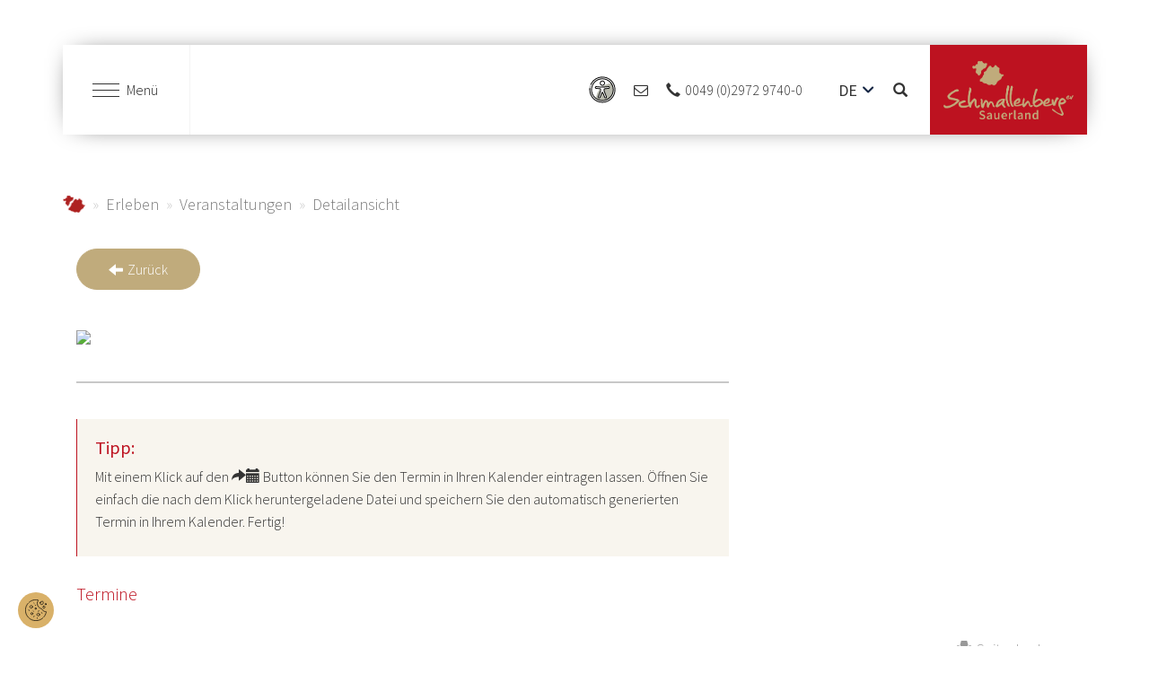

--- FILE ---
content_type: text/html; charset=utf-8
request_url: https://www.schmallenberger-sauerland.de/erleben/veranstaltungen/detailansicht?tx_npt3events_event_id=250044&cHash=aafa3406e70100d277d0cb243ad86318
body_size: 10871
content:
<!DOCTYPE html>
<html lang="de-DE">
<head>

<meta charset="utf-8">
<!-- 
	Diese Seite wurde von Werbeagentur netzpepper konzipiert und erstellt. Besuchen Sie uns unter https://www.werbeagentur-netzpepper.de

	This website is powered by TYPO3 - inspiring people to share!
	TYPO3 is a free open source Content Management Framework initially created by Kasper Skaarhoj and licensed under GNU/GPL.
	TYPO3 is copyright 1998-2026 of Kasper Skaarhoj. Extensions are copyright of their respective owners.
	Information and contribution at https://typo3.org/
-->

<base href="https://www.schmallenberger-sauerland.de/">

<title>Detailansicht</title>
<meta http-equiv="x-ua-compatible" content="IE=edge" />
<meta name="generator" content="TYPO3 CMS" />
<meta name="description" content="Veranstaltungskalender des Schmallenberger Sauerlandes und der Ferienregion Eslohe" />
<meta name="viewport" content="width=device-width, initial-scale=1, minimum-scale=1" />
<meta name="robots" content="index,follow" />
<meta name="twitter:card" content="summary" />
<meta name="apple-mobile-web-app-capable" content="no" />
<meta name="google" content="notranslate" />

<link rel="stylesheet" href="/typo3temp/assets/compressed/merged-3c251cd4b9dabee4c8cc1aa5581f7a68-e248d84a9c0d95dd96aa4708bcbb6a0b.css?1730298505" media="all">
<link rel="stylesheet" href="/typo3temp/assets/compressed/merged-f3be3e4b1211d11de1783c781122171b-30154b66a53554998d982972d63cfdb7.css?1751371224" media="all">


<script src="/typo3temp/assets/compressed/merged-f3206d9e1326a5b5347969e27270cd29-c0f488b518fe3e5ff6f2cb268d9c6aad.js?1730298505"></script>



<link rel="stylesheet" href="https://chatbot.gitcommitt.com/latest/style.css" /><script data-ignore="1" data-cookieconsent="statistics" type="text/plain"></script>  <!-- GA4 Kampange 06.2023-->
    <script data-cookieconsent="statistics" type="text/plain" data-ignore="1">
    var gaProperty = 'G-E84BGWP4T0';
    var disableStr = 'ga-disable-' + gaProperty;
    if (document.cookie.indexOf(disableStr + '=true') > -1) {
    window[disableStr] = true;
}
function gaOptout() {
  document.cookie = disableStr + '=true; expires=Thu, 31 Dec 2099 23:59:59 UTC; path=/';
  window[disableStr] = true;
}
</script>

<!-- Google tag (gtag.js) -->
<script async data-cookieconsent="statistics" type="text/plain" data-ignore="1" data-src="https://www.googletagmanager.com/gtag/js?id=G-E84BGWP4T0"></script>
<script data-cookieconsent="statistics" type="text/plain" data-ignore="1">
  window.dataLayer = window.dataLayer || [];
  function gtag(){dataLayer.push(arguments);}
  gtag('js', new Date());

  gtag('config', 'G-E84BGWP4T0', { 'anonymize_ip': true });
</script>
  <!-- Ende GA4 Kampange -->
       
        <meta name="p:domain_verify" content="877a3eef27bf7f181b807395bd22fa83"/><script data-ignore="1" data-cookieconsent="marketing" type="text/plain">// <![CDATA[
// Set to the same value as the web property used on the site
var gaProperty = 'UA-530896-1';

// Disable tracking if the opt-out cookie exists.
var disableStr = 'ga-disable-' + gaProperty;
if (document.cookie.indexOf(disableStr + '=true') > -1) {
  window[disableStr] = true;
}

// Opt-out function
function gaOptout() {
  document.cookie = disableStr + '=true; expires=Thu, 31 Dec 2099 23:59:59 UTC; path=/';
  window[disableStr] = true;
  alert('Das Tracking durch Google Analytics wurde in Ihrem Browser für diese Website deaktiviert.');
}
</script>
<script async src="https://translate-cdn.eye-able.com/eye-able-translate.js"></script>
<script async src=https://cdn.eye-able.com/configs/www.schmallenberger-sauerland.de.js></script>
<script async src=https://cdn.eye-able.com/public/js/eyeAble.js></script>
<script data-ignore="1" data-cookieconsent="marketing" type="text/plain">
  var _gaq = _gaq || [];
  _gaq.push(['_setAccount', 'UA-530896-1']);
  _gaq.push(['_gat._anonymizeIp']);
  _gaq.push(['_trackPageview']);
  (function() {
    var ga = document.createElement('script'); ga.type = 'text/javascript'; ga.async = true;
    ga.src = ('https:' == document.location.protocol ? 'https://ssl' : 'http://www') + '.google-analytics.com/ga.js';
    var s = document.getElementsByTagName('script')[0]; s.parentNode.insertBefore(ga, s);
  })();
</script>

<meta name="facebook-domain-verification" content="vsfswtz8rjtj6rxzmy75h6gsyubbv4">

<!-- Meta Pixel Code -->
<script data-ignore="1" data-cookieconsent="marketing" type="text/plain">
  !function(f,b,e,v,n,t,s)
  {if(f.fbq)return;n=f.fbq=function(){n.callMethod?
  n.callMethod.apply(n,arguments):n.queue.push(arguments)};
  if(!f._fbq)f._fbq=n;n.push=n;n.loaded=!0;n.version='2.0';
  n.queue=[];t=b.createElement(e);t.async=!0;
  t.src=v;s=b.getElementsByTagName(e)[0];
  s.parentNode.insertBefore(t,s)}(window, document,'script',
  'https://connect.facebook.net/en_US/fbevents.js');
  fbq('init', '1248642795978177');
  fbq('track', 'PageView');      
</script>
<noscript data-ignore="1" data-cookieconsent="statistics" type="text/plain"><img height="1" width="1" style="display:none"
  src="https://www.facebook.com/tr?id=1248642795978177&ev=PageView&noscript=1"
/></noscript>
<!-- End Meta Pixel Code -->

<link rel="canonical" href="https://www.schmallenberger-sauerland.de/erleben/veranstaltungen/detailansicht?tx_npt3events_event_id=250044&amp;cHash=aafa3406e70100d277d0cb243ad86318"/>

<link rel="alternate" hreflang="de-DE" href="https://www.schmallenberger-sauerland.de/erleben/veranstaltungen/detailansicht?tx_npt3events_event_id=250044&amp;cHash=aafa3406e70100d277d0cb243ad86318"/>
<link rel="alternate" hreflang="nl-NL" href="https://www.schmallenberger-sauerland.de/nl/ervaring/evenementen/56?tx_npt3events_event_id=250044&amp;cHash=aafa3406e70100d277d0cb243ad86318"/>
<link rel="alternate" hreflang="x-default" href="https://www.schmallenberger-sauerland.de/erleben/veranstaltungen/detailansicht?tx_npt3events_event_id=250044&amp;cHash=aafa3406e70100d277d0cb243ad86318"/>
</head>
<body id="p6" class="page-6 pagelevel-3 language-0 backendlayout-default layout-default">

    <div class="body-bg schmallenbergersauerland"><a class="sr-only sr-only-focusable" href="#page-content"><span>Zum Hauptinhalt springen</span></a><!-- Abfrage ob Schmallenberg.de --><div class="navigation"><div class="container"><div class="menu-button-wrapper"><div class="burger-menu"><div class="line first"></div><div class="line second"></div><div class="line third"></div></div><span class="toggle-txt" data-name-open="Menü" data-name-close="Schliessen">Menü</span></div><div class="info-header" xmlns:f="http://www.w3.org/1999/html"><div class="info-col"><div id="eyeAble_customToolOpenerID"></div></div><div class="info-col contact-col"><a href="https://www.schmallenberger-sauerland.de/informieren/kontakt"><i class="fa fa-envelope-o"></i></a></div><div class="info-col fon-col"><a href="tel:+49297297400"><span class="glyphicon glyphicon-earphone"></span><span class="desktop-only">0049 (0)2972 9740-0</span></a></div><!-- Weather --><div class="info-col weather-col"><div class="weather-small"><a href="/informieren/wetter-webcams"><div id="weatherSmall"></div></a></div></div><div class="wrap-language language-dropdown-arrow"><button type="button" aria-expanded="false" data-toggle="dropdown" class="language-link">
                
                        DE
                    
                <span class="arrow"></span></button><div class="language-menu"><div class="wrap-language-item active "><a class="language-link" href="/erleben/veranstaltungen/detailansicht?tx_npt3events_event_id=250044&amp;cHash=aafa3406e70100d277d0cb243ad86318" hreflang="de-DE" title="Deutsch"><span>DE</span></a></div><div class="wrap-language-item  "><a class="language-link" href="/en/experience/calendar-of-events/detailed-view?tx_npt3events_event_id=250044&amp;cHash=aafa3406e70100d277d0cb243ad86318" hreflang="" title="English"><span>EN</span></a></div><div class="wrap-language-item  "><a class="language-link" href="/nl/ervaring/evenementen/56?tx_npt3events_event_id=250044&amp;cHash=aafa3406e70100d277d0cb243ad86318" hreflang="nl-NL" title="Dutch"><span>NL</span></a></div></div></div><br><div class="info-col combined-search"><a class="open-searchbox"><span class="glyphicon glyphicon-search"></span></a><div class="searchbox-dropdown schmallenbergersauerland"><div class="ce-default ce-npt3base_teaser frame default" id="c91"><div class="container"><div class="teaser teaser-suche "><div class="teaser-colored-header"><header class="suchteaser-header"><h3>Was suchen Sie?</h3></header><ul class="t-content-tabs"><li class="tab-element active" id="section-1"><i class="glyphicon glyphicon-home"></i><span>Unterkunft</span></li><li class="tab-element" id="section-2"><i class="fa fa-calendar"></i><span>Veranstaltung</span></li><li class="tab-element" id="section-3"><i class="glyphicon glyphicon-search"></i><span>Schlagwortsuche</span></li></ul></div><div class="teaser-body"><div class="t-content active" id="pane-1"><form action="https://uebernachten.schmallenberger-sauerland.de/SchmallenbergerSauerland/ukv/?date_unknown=1&amp;doSearch=1&amp;serviceProviderFeatures[]=GER00020060411672475&amp;reset=1" method="post" 
													name="gastgeberSuche"><!--<form method="post" action="/uebernachten/gastgebersuche/">--><div class="row"><div class="col-xs-6"><div class="form-group"><label for="anreise">Anreise</label><div class="input-group"><input type="text" class="form-control datepicker start-date" id="anreise"
																		name="anreise"/><span class="input-group-addon"><i class="glyphicon glyphicon-calendar"></i></span></div></div></div><div class="col-xs-6"><div class="form-group"><label for="abreise">Abreise</label><div class="input-group"><input type="text" class="form-control datepicker end-date" id="abreise"
																		name="abreise"/><span class="input-group-addon"><i class="glyphicon glyphicon-calendar"></i></span></div></div></div></div><div class="row"><div class="col-sm-12"><div class="form-group"><label for="category">Kategorie</label><select class="form-control" id="category" name="category"><option value="">Alle Kategorien</option><option value="1">Hotels und Gasthöfe</option><option value="2">Pensionen</option><option value="3">Ferienwohnungen und Ferienhäuser</option></select></div></div></div><div class="row"><div class="col-md-12 15"><a class="btn btn-link btn-extend-search pull-left" href="https://uebernachten.schmallenberger-sauerland.de/SchmallenbergerSauerland/ukv/?date_unknown=1&amp;doSearch=1&amp;serviceProviderFeatures[]=GER00020060411672475&amp;reset=1">
															Erweiterte Suche
														</a><input class="btn btn-link btn-color-3 btn-form pull-right" type="submit" value="Suchen" /></div></div><!--</form>--></form></div><div class="t-content" id="pane-2"><div id="c69" class="frame frame-0 frame-type-list frame-layout-0 frame-background-none frame-no-backgroundimage frame-space-before-none frame-space-after-none     "><div class="frame-container"><div class="frame-inner"><form method="post" name="searchOnly" id="search-form-events" action="/erleben/veranstaltungen"><div class="row"><div class="col-xs-6 "><div class="form-group"><label>Start</label><div class="input-group"><input placeholder="Start" class="form-control start-date" type="text" name="tx_npt3events_event[searchOnly][von]"><span class="input-group-addon"><i class="glyphicon glyphicon-calendar"></i></span></div></div></div><div class="col-xs-6 "><div class="form-group"><label>Ende</label><div class="input-group"><input placeholder="Ende" class="form-control end-date" type="text" name="tx_npt3events_event[searchOnly][bis]"><span class="input-group-addon"><i class="glyphicon glyphicon-calendar"></i></span></div></div></div></div><div class="row"><div class="col-sm-12"><a class="btn btn-link btn-extend-search pull-left" href="/erleben/veranstaltungen">Erweiterte Suche</a><input class="btn btn-link btn-color-3 btn-form pull-right" type="submit" value="Suchen" name="tx_npt3events_event[submit-btn]"></div></div></form></div></div></div></div><div class="t-content" id="pane-3"><form method="get" id="form_kesearch_searchfield" name="form_kesearch_searchfield" action="suchergebnisse/"><input type="hidden" name="id" value="53" /><div class="row"><div class="col-md-12"><div class="form-group"><label for="ke_search_searchfield_sword">Suchbegriff</label><input type="text" class="form-control" id="ke_search_searchfield_sword" name="tx_kesearch_pi1[sword]"/></div></div></div><div class="row"><div class="col-md-12"><button class="btn btn-link btn-color-3 btn-form pull-right" id="ke_search_searchfield_submit" value="Suchen">
                Suchen
            </button></div></div></form></div></div></div></div></div></div></div><div class="info-col webcam-col"></div></div><div class="logo"><a title="npt3basic" href="https://www.schmallenberger-sauerland.de/"><img class="navbar-brand-logo-normal" src="/typo3conf/ext/npt3theme/Resources/Public/Images/logo.png" alt="npt3basic LogoAlt" height="52" width="192"><img class="navbar-brand-logo-inverted" src="/typo3conf/ext/npt3theme/Resources/Public/Images/logo-small.png" alt="npt3basic LogoAlt" height="52" width="192"></a></div></div><div class="mega-menu"><div class="mega-menu-wrapper"><div class="main-nav"><ul class="nav"><li class="nav-item "><a href="https://uebernachten.schmallenberger-sauerland.de/SchmallenbergerSauerland/ukv/?date_unknown=1&amp;doSearch=1&amp;serviceProviderFeatures[]=GER00020060411672475&amp;reset=1" class="nav-link dropdowntoggle ">Übernachten</a><a href="#" class="menu-dropdown-toggle" data-toggle="dropdown"><span class="down-arrow glyphicon glyphicon-menu-down"></span></a><ul class="nav-submenu" aria-labelledby="nav-item-15"><li class="nav-second-submenu"><a href="https://uebernachten.schmallenberger-sauerland.de/SchmallenbergerSauerland/ukv/?date_unknown=1&amp;doSearch=1&amp;serviceProviderFeatures[]=GER00020060411672475&amp;reset=1" class="dropdown-item "><span class="dropdown-text">Unterkünfte</span></a><a href="#" class="submenu-dropdown-toggle" data-toggle="dropdown"><span class="down-arrow glyphicon glyphicon-menu-down"></span></a><ul class="second-menu"><a href="https://uebernachten.schmallenberger-sauerland.de/SchmallenbergerSauerland/ukv/?date_unknown=1&amp;doSearch=1&amp;serviceProviderTypes[]=WBX00020010000100214&amp;globalReset=1&amp;persistentParameters=1" class="">Hotels &amp; Gasthöfe</a><a href="https://uebernachten.schmallenberger-sauerland.de/SchmallenbergerSauerland/ukv/?date_unknown=1&amp;doSearch=1&amp;serviceProviderFeatures[]=TBX00020010001910045&amp;serviceProviderFeatures[]=GER00020060411672475&amp;persistentParameters=1&amp;globalReset=1&amp;persistentParamete" class="">Pensionen</a><a href="https://uebernachten.schmallenberger-sauerland.de/SchmallenbergerSauerland/ukv/?date_unknown=1&amp;doSearch=1&amp;serviceProviderTypes[]=WBX00020010000100221&amp;globalReset=1&amp;persistentParameters=1" class="">Ferienwohnungen &amp; Ferienhäuser</a></ul></li><li><a href="https://uebernachten.schmallenberger-sauerland.de/SchmallenbergerSauerland/ukv/?date_unknown=1&amp;doSearch=1&amp;serviceProviderFeatures[]=GER00020060396345810&amp;serviceProviderFeatures[]=GER00020060042791465&amp;fuzzy=1&amp;globalReset=1&amp;persistentParameters=1" class="dropdown-item "><span class="dropdown-text">Familienurlaub</span></a></li><li><a href="https://tportal.tomas.travel/SchmallenbergerSauerland/ukv/?date_unknown=1&amp;doSearch=1&amp;persistentParameters=1&amp;ukv_result_order=1&amp;serviceProviderFeatures[]=TBX00020010001916658&amp;globalReset=1" class="dropdown-item "><span class="dropdown-text">Wellnessurlaub</span></a></li><li><a href="/uebernachten/camping" class="dropdown-item "><span class="dropdown-text">Camping &amp; Reisemobilurlaub</span></a></li><li><a href="/uebernachten/reiseangebote" class="dropdown-item "><span class="dropdown-text">Reiseangebote</span></a></li><li><a href="https://uebernachten.schmallenberger-sauerland.de/?date_unknown=1&amp;doSearch=1&amp;ukv_result_order=1&amp;fuzzy=1&amp;persistentParameters=1&amp;serviceProviderFeatures%5b%5d=GER00020060411672475&amp;serviceProviderFeatures%5b%5d=GER00020060008562822&amp;serviceProviderFeatures%5b" class="dropdown-item "><span class="dropdown-text">Wanderurlaub</span></a></li></ul></li><li class="nav-item "><a href="/inspiration" class="nav-link dropdowntoggle ">Inspiration</a><a href="#" class="menu-dropdown-toggle" data-toggle="dropdown"><span class="down-arrow glyphicon glyphicon-menu-down"></span></a><ul class="nav-submenu" aria-labelledby="nav-item-3516"><li><a href="/inspiration/winterinspiration" class="dropdown-item "><span class="dropdown-text">Winter</span></a></li><li><a href="/besonderes/advent" class="dropdown-item "><span class="dropdown-text">Advent</span></a></li><li><a href="/besonderes/wildwetterwandern-im-schmallenberger-sauerland" class="dropdown-item "><span class="dropdown-text">Wildwetterwandern</span></a></li><li class="nav-second-submenu"><a href="/inspiration/wandern" class="dropdown-item "><span class="dropdown-text">Wandern</span></a><a href="#" class="submenu-dropdown-toggle" data-toggle="dropdown"><span class="down-arrow glyphicon glyphicon-menu-down"></span></a><ul class="second-menu"><a href="/inspiration/wandern/wanderwochen" class="">Wanderwoche</a></ul></li><li><a href="/erleben/aktivangebote/radfahren" class="dropdown-item "><span class="dropdown-text">Radfahren</span></a></li><li><a href="/inspiration/motorradfahren" class="dropdown-item "><span class="dropdown-text">Motorradfahren</span></a></li><li><a href="/urlaubswelten/familie" class="dropdown-item "><span class="dropdown-text">Familie</span></a></li><li><a href="/erleben/aktivangebote/golfen" class="dropdown-item "><span class="dropdown-text">Golfen</span></a></li><li><a href="/urlaubswelten/gesundheit" class="dropdown-item "><span class="dropdown-text">Gesundheit</span></a></li></ul></li><li class="nav-item  active"><a href="/erleben" class="nav-link dropdowntoggle active">Erleben</a><a href="#" class="menu-dropdown-toggle" data-toggle="dropdown"><span class="down-arrow glyphicon glyphicon-menu-down"></span></a><ul class="nav-submenu" aria-labelledby="nav-item-5"><li><a href="/erleben/veranstaltungen" class="dropdown-item  active"><span class="dropdown-text">Veranstaltungen</span></a></li><li class="nav-second-submenu"><a href="/erleben/ausflugsziele" class="dropdown-item "><span class="dropdown-text">Ausflugsziele</span></a><a href="#" class="submenu-dropdown-toggle" data-toggle="dropdown"><span class="down-arrow glyphicon glyphicon-menu-down"></span></a><ul class="second-menu"><a href="/erleben/ausflugsziele/freizeitparks" class="">Freizeitparks</a><a href="/erleben/ausflugsziele/natur-erlebnisse" class="">Natur-Erlebnisse</a><a href="/erleben/ausflugsziele/stadtrundgaenge" class="">Stadtrundgänge</a><a href="/erleben/ausflugsziele/seen" class="">Seen</a><a href="/erleben/ausflugsziele/spielanlagen-minigolf" class="">Spielplätze &amp; Minigolf</a><a href="/erleben/ausflugsziele/kinos" class="">Kinos</a></ul></li><li class="nav-second-submenu"><a href="/erleben/kunst-und-kultur" class="dropdown-item "><span class="dropdown-text">Kunst und Kultur</span></a><a href="#" class="submenu-dropdown-toggle" data-toggle="dropdown"><span class="down-arrow glyphicon glyphicon-menu-down"></span></a><ul class="second-menu"><a href="/erleben/ausflugsziele/museen-besichtigungen" class="">Museen &amp; Besichtigungen</a><a href="/erleben/ausflugsziele/kirchen-kloster" class="">Kirchen &amp; Kloster</a></ul></li><li class="nav-second-submenu"><a href="/erleben/aktivangebote" class="dropdown-item "><span class="dropdown-text">Aktivangebote</span></a><a href="#" class="submenu-dropdown-toggle" data-toggle="dropdown"><span class="down-arrow glyphicon glyphicon-menu-down"></span></a><ul class="second-menu"><a href="/erleben/aktivangebote/wandern" class="">Wandern</a><a href="/erleben/aktivangebote/radfahren" class="">Radfahren</a><a href="/erleben/aktivangebote/golfen" class="">Golfen</a><a href="/erleben/aktivangebote/wintersport" class="">Wintersport</a><a href="/erleben/aktivangebote/weitere-aktivangebote" class="">Weitere Aktivangebote</a></ul></li><li><a href="/erleben/einkaufserlebnis" class="dropdown-item "><span class="dropdown-text">Shoppen</span></a></li><li><a href="/erleben/einkehren" class="dropdown-item "><span class="dropdown-text">Einkehren</span></a></li><li><a href="/erleben/erlebnisse-buchen" class="dropdown-item "><span class="dropdown-text">Erlebnisse buchen!</span></a></li></ul></li><li class="nav-item "><a href="/begegnungen-1" class="nav-link dropdowntoggle ">Begegnungen</a><a href="#" class="menu-dropdown-toggle" data-toggle="dropdown"><span class="down-arrow glyphicon glyphicon-menu-down"></span></a><ul class="nav-submenu" aria-labelledby="nav-item-3525"><li><a href="/besonderes/begegnung" class="dropdown-item "><span class="dropdown-text">Land und Leute</span></a></li><li><a href="/besonderes/heimatfreunde" class="dropdown-item "><span class="dropdown-text">HeimatFreu(n)de</span></a></li><li><a href="/besonderes/lecker" class="dropdown-item "><span class="dropdown-text">Kulinarik</span></a></li><li><a href="/heimat" class="dropdown-item "><span class="dropdown-text">Heimat</span></a></li><li><a href="/besonderes/sauerland-seelenorte" class="dropdown-item "><span class="dropdown-text">Sauerland Seelenorte</span></a></li><li><a href="/erleben/ausflugsziele/natur-erlebnisse" class="dropdown-item "><span class="dropdown-text">Natur</span></a></li></ul></li><li class="nav-item "><a href="/informieren" class="nav-link dropdowntoggle ">Musste wissen!</a><a href="#" class="menu-dropdown-toggle" data-toggle="dropdown"><span class="down-arrow glyphicon glyphicon-menu-down"></span></a><ul class="nav-submenu" aria-labelledby="nav-item-92"><li><a href="/informieren/schmallenberger-sauerland-card" class="dropdown-item "><span class="dropdown-text">Schmallenberger Sauerland Card</span></a></li><li><a href="/informieren/wetter-webcams" class="dropdown-item "><span class="dropdown-text">Wetter &amp; Webcams</span></a></li><li><a href="/informieren/prospekte" class="dropdown-item "><span class="dropdown-text">Prospekte bestellen</span></a></li><li class="nav-second-submenu"><a href="/informieren/anreise" class="dropdown-item "><span class="dropdown-text">Mobilität</span></a><a href="#" class="submenu-dropdown-toggle" data-toggle="dropdown"><span class="down-arrow glyphicon glyphicon-menu-down"></span></a><ul class="second-menu"><a href="/informieren/ismo-on-demand-angebote" class="">Ismo On-Demand-Angebote</a></ul></li><li><a href="/besonderes/shop" class="dropdown-item "><span class="dropdown-text">Shop</span></a></li><li><a href="/informieren/newsletter" class="dropdown-item "><span class="dropdown-text">Newsletter</span></a></li><li><a href="/uebernachten/tagungen" class="dropdown-item "><span class="dropdown-text">Tagungen</span></a></li><li><a href="/informieren/kontakt" class="dropdown-item "><span class="dropdown-text">Kontakt &amp; Tourist-Info</span></a></li></ul></li></ul></div></div></div></div><div id="page-content" class="bp-page-content main-section site-content"><!--TYPO3SEARCH_begin--><div class="site-slideshow"></div><!-- BREADCRUMB --><div class="breadcrumb-container"><div class="container"><nav aria-label="breadcrumb"><ol class="breadcrumb schmallenbergersauerland"><li class="breadcrumb-item "><a href="/" title="schmallenberger-sauerland.de">
                                                schmallenberger-sauerland.de
                                            </a></li><li class="breadcrumb-item "><a href="/erleben" title="Erleben">
                                                Erleben
                                            </a></li><li class="breadcrumb-item "><a href="/erleben/veranstaltungen" title="Veranstaltungen">
                                                Veranstaltungen
                                            </a></li><li class="breadcrumb-item "><a href="/erleben/veranstaltungen/detailansicht" title="Detailansicht">
                                                Detailansicht
                                            </a></li></ol></nav></div></div><div id="c14" class="frame frame-0 frame-type-list frame-layout-0 frame-background-none frame-no-backgroundimage frame-space-before-none frame-space-after-none     "><div class="frame-container"><div class="frame-inner"><div class="ce-default frame" id="c"><div class="container"><script type="application/ld+json">
[

]
</script><div class="event-detail-wrapper"><div class="row"><div class="col-md-12"><br><a class="btn btn-color-2" onclick="window.history.back()"><span class="glyphicon glyphicon-arrow-left" style="padding-right: 5px;"></span> Zurück</a></div></div><div class="row"><div class="col-md-8"><h1 id="event-titel"><span></span></h1></div></div><div class="row"><div class="col-md-8"><div class="price-table"></div><br /><img src="http://eventsonline.kdvz.de/medien/37/Foto_folgt_Veranstaltungkalender_03_2016.jpg" class="img-responsive" /><hr class="divider"/><div class="tip-wrapper"><h4>Tipp:</h4><div class="tip-short"><p>Mit einem Klick auf den <span class="glyphicon glyphicon-share-alt"></span><span class="glyphicon glyphicon-calendar"></span> Button können Sie den Termin in Ihren Kalender eintragen lassen. Öffnen Sie einfach die nach dem Klick heruntergeladene Datei und speichern Sie den automatisch generierten Termin in Ihrem Kalender. Fertig!</p></div></div><!-- 1111 --><h4>Termine</h4><div class="termine container-fluid"></div></div><div class="col-md-4"></div></div></div></div></div></div></div></div><!--TYPO3SEARCH_end--></div><div class="container print-page"><div class="print-page-container"><script>
                                var pfHeaderImgUrl = '';
                                var pfHeaderTagline = '';
                                var pfdisableClickToDel = 0;
                                var pfHideImages = 0;
                                var pfImageDisplayStyle = 'right';
                                var pfDisablePDF = 0;
                                var pfDisableEmail = 0;
                                var pfDisablePrint = 0;
                                var pfCustomCSS = '';
                                var pfBtVersion = '1';
                                (function() {
                                    var js, pf;
                                    pf = document.createElement('script');
                                    pf.type = 'text/javascript';
                                    if ('https:' === document.location.protocol) {
                                        js = 'https://pf-cdn.printfriendly.com/ssl/main.js'
                                    } else {
                                        js = 'http://cdn.printfriendly.com/printfriendly.js'
                                    }
                                    pf.src = js;
                                    document.getElementsByTagName('head')[0].appendChild(pf)
                                })();
                            </script><a href="http://www.printfriendly.com" style="text-decoration:none;" class="btn-print-page printfriendly" onclick="window.print();return false;" title="Printer Friendly and PDF"><span class="glyphicon glyphicon-print"></span>&nbsp;
                                Seite drucken
                            </a></div></div><footer class="site-footer schmallenbergersauerland"><div class="footer-top"><div id="c27" class="frame frame-0 frame-type-netzpepper_container_6_column_16_16_16_16_16_16 frame-layout-400 frame-background-none frame-no-backgroundimage frame-space-before-none frame-space-after-none     "><div class="frame-container"><div class="frame-inner"><div class="contentcontainer" data-container-identifier="netzpepper_container_6_column_16_16_16_16_16_16"><div class="contentcontainer-column" data-container-column="1_6"><div id="c28" class="frame frame-0 frame-type-textmedia frame-layout-60 frame-background-none frame-no-backgroundimage frame-space-before-none frame-space-after-none     "><div class="frame-container"><div class="frame-inner"><div class="textmedia textmedia-above
                    
                    
                    
                    textmedia-layout-50p
                    
                    
                    
                    
                    
                    
                    
                    
                    
                    
                    
                    
                    
                    
                    
                    
                    
                    
                    
                    
                    
                    
                    
                    
                    
                    "><div class="container"><div class="textmedia-item textmedia-gallery  "><div class="gallery-row"><div class="gallery-item gallery-item-size-1"><figure class="image"><a class="lightbox" rel="lightbox-group-28" href="/fileadmin/_processed_/2/0/csm_Logo_SchmallenbergerSauerland_gold_0500d40cb3.png" data-lightbox-width="1200" data-lightbox-height="540" data-lightbox-caption=""><picture><source data-variant="default" data-maxwidth="1920" media="(min-width: 1440px)" srcset="/fileadmin/Kundenbereich/Bilder/Verschiedenes/Logo_SchmallenbergerSauerland_gold.png 1x"><source data-variant="extralarge" data-maxwidth="1440" media="(min-width: 1200px)" srcset="/fileadmin/_processed_/2/0/csm_Logo_SchmallenbergerSauerland_gold_3b37bcd3a0.png 1x"><source data-variant="large" data-maxwidth="1200" media="(min-width: 992px)" srcset="/fileadmin/_processed_/2/0/csm_Logo_SchmallenbergerSauerland_gold_6b586fd582.png 1x"><source data-variant="medium" data-maxwidth="992" media="(min-width: 768px)" srcset="/fileadmin/_processed_/2/0/csm_Logo_SchmallenbergerSauerland_gold_1bdd237269.png 1x"><source data-variant="small" data-maxwidth="768" media="(min-width: 576px)" srcset="/fileadmin/_processed_/2/0/csm_Logo_SchmallenbergerSauerland_gold_69cd115e05.png 1x"><source data-variant="extrasmall" data-maxwidth="576"  srcset="/fileadmin/_processed_/2/0/csm_Logo_SchmallenbergerSauerland_gold_1710125674.png 1x"><img loading="lazy" src="/fileadmin/_processed_/2/0/csm_Logo_SchmallenbergerSauerland_gold_8cc8aa01cc.png" width="1920" height="864" intrinsicsize="1920x864" title="" alt=""></picture></a></figure></div></div></div><div class="textmedia-item textmedia-text "></div></div></div></div></div></div><div id="c29" class="frame frame-0 frame-type-textmedia frame-layout-60 frame-background-none frame-no-backgroundimage frame-space-before-none frame-space-after-none     "><div class="frame-container"><div class="frame-inner"><div class="textmedia textmedia-above
                    
                    
                    
                    textmedia-layout-50p
                    
                    
                    
                    
                    
                    
                    
                    
                    
                    
                    
                    
                    
                    
                    
                    
                    
                    
                    
                    
                    
                    
                    
                    
                    
                    "><div class="container"><div class="textmedia-item textmedia-gallery  no-media"></div><div class="textmedia-item textmedia-text no-media"><header class="frame-header"><h5 class="element-header "><span>Schmallenberger Sauerland Tourismus</span></h5></header><p>Poststraße 7<br> 57392 Schmallenberg<br><a href="tel:+49297297400">T: 02972 / 9740-0</a></p><p><a href="mailto:info@schmallenberger-sauerland.de" title="Gerne beantworten wir Ihre Fragen rund um das Schmallenberger Sauerland">E-Mail schreiben...</a></p></div></div></div></div></div></div></div><div class="contentcontainer-column" data-container-column="2_6"><div id="c34" class="frame frame-0 frame-type-menu_subpages frame-layout-0 frame-background-none frame-no-backgroundimage frame-space-before-none frame-space-after-none d-xs-hidden d-sm-hidden   "><div class="frame-container"><div class="frame-inner"><ul><li><a href="https://uebernachten.schmallenberger-sauerland.de/SchmallenbergerSauerland/ukv/?date_unknown=1&amp;doSearch=1&amp;serviceProviderFeatures[]=GER00020060411672475&amp;reset=1" title="Unterkünfte">Unterkünfte</a></li><li><a href="https://uebernachten.schmallenberger-sauerland.de/SchmallenbergerSauerland/ukv/?date_unknown=1&amp;doSearch=1&amp;serviceProviderFeatures[]=GER00020060396345810&amp;serviceProviderFeatures[]=GER00020060042791465&amp;fuzzy=1&amp;globalReset=1&amp;persistentParameters=1" title="Familienurlaub">Familienurlaub</a></li><li><a href="https://tportal.tomas.travel/SchmallenbergerSauerland/ukv/?date_unknown=1&amp;doSearch=1&amp;persistentParameters=1&amp;ukv_result_order=1&amp;serviceProviderFeatures[]=TBX00020010001916658&amp;globalReset=1" title="Wellnessurlaub">Wellnessurlaub</a></li><li><a href="/uebernachten/camping" title="Camping &amp; Reisemobilurlaub">Camping &amp; Reisemobilurlaub</a></li><li><a href="/uebernachten/reiseangebote" title="Reiseangebote">Reiseangebote</a></li><li><a href="https://uebernachten.schmallenberger-sauerland.de/?date_unknown=1&amp;doSearch=1&amp;ukv_result_order=1&amp;fuzzy=1&amp;persistentParameters=1&amp;serviceProviderFeatures%5b%5d=GER00020060411672475&amp;serviceProviderFeatures%5b%5d=GER00020060008562822&amp;serviceProviderFeatures%5b" title="Wanderurlaub">Wanderurlaub</a></li></ul></div></div></div></div><div class="contentcontainer-column" data-container-column="3_6"><div id="c30" class="frame frame-0 frame-type-menu_subpages frame-layout-0 frame-background-none frame-no-backgroundimage frame-space-before-none frame-space-after-none d-xs-hidden d-sm-hidden   "><div class="frame-container"><div class="frame-inner"><ul><li><a href="/inspiration/winterinspiration" title="Winter">Winter</a></li><li><a href="/besonderes/advent" title="Advent">Advent</a></li><li><a href="/besonderes/wildwetterwandern-im-schmallenberger-sauerland" title="Wildwetterwandern">Wildwetterwandern</a></li><li><a href="/inspiration/wandern" title="Wandern">Wandern</a></li><li><a href="/erleben/aktivangebote/radfahren" title="Radfahren">Radfahren</a></li><li><a href="/inspiration/motorradfahren" title="Motorradfahren">Motorradfahren</a></li><li><a href="/urlaubswelten/familie" title="Familie">Familie</a></li><li><a href="/erleben/aktivangebote/golfen" title="Golfen">Golfen</a></li><li><a href="/urlaubswelten/gesundheit" title="Gesundheit">Gesundheit</a></li></ul></div></div></div></div><div class="contentcontainer-column" data-container-column="4_6"><div id="c36" class="frame frame-0 frame-type-menu_subpages frame-layout-0 frame-background-none frame-no-backgroundimage frame-space-before-none frame-space-after-none d-xs-hidden d-sm-hidden   "><div class="frame-container"><div class="frame-inner"><ul><li><a href="/erleben/veranstaltungen" title="Veranstaltungen">Veranstaltungen</a></li><li><a href="/erleben/ausflugsziele" title="Ausflugsziele">Ausflugsziele</a></li><li><a href="/erleben/kunst-und-kultur" title="Kunst und Kultur">Kunst und Kultur</a></li><li><a href="/erleben/aktivangebote" title="Aktivangebote">Aktivangebote</a></li><li><a href="/erleben/einkaufserlebnis" title="Shoppen">Shoppen</a></li><li><a href="/erleben/einkehren" title="Einkehren">Einkehren</a></li><li><a href="/erleben/erlebnisse-buchen" title="Erlebnisse buchen!">Erlebnisse buchen!</a></li></ul></div></div></div></div><div class="contentcontainer-column" data-container-column="5_6"><div id="c32" class="frame frame-0 frame-type-menu_subpages frame-layout-0 frame-background-none frame-no-backgroundimage frame-space-before-none frame-space-after-none d-xs-hidden d-sm-hidden   "><div class="frame-container"><div class="frame-inner"><ul><li><a href="/besonderes/begegnung" title="Land und Leute">Land und Leute</a></li><li><a href="/besonderes/heimatfreunde" title="HeimatFreu(n)de">HeimatFreu(n)de</a></li><li><a href="/besonderes/lecker" title="Kulinarik">Kulinarik</a></li><li><a href="/heimat" title="Heimat">Heimat</a></li><li><a href="/besonderes/sauerland-seelenorte" title="Sauerland Seelenorte">Sauerland Seelenorte</a></li><li><a href="/erleben/ausflugsziele/natur-erlebnisse" title="Natur">Natur</a></li></ul></div></div></div></div><div class="contentcontainer-column" data-container-column="6_6"><div id="c35" class="frame frame-0 frame-type-menu_subpages frame-layout-0 frame-background-none frame-no-backgroundimage frame-space-before-none frame-space-after-none d-xs-hidden d-sm-hidden   "><div class="frame-container"><div class="frame-inner"><ul><li><a href="/informieren/schmallenberger-sauerland-card" title="Schmallenberger Sauerland Card">Schmallenberger Sauerland Card</a></li><li><a href="/informieren/wetter-webcams" title="Wetter &amp; Webcams">Wetter &amp; Webcams</a></li><li><a href="/informieren/prospekte" title="Prospekte bestellen">Prospekte bestellen</a></li><li><a href="/informieren/anreise" title="Mobilität">Mobilität</a></li><li><a href="/besonderes/shop" title="Shop">Shop</a></li><li><a href="/informieren/newsletter" title="Newsletter">Newsletter</a></li><li><a href="/uebernachten/tagungen" title="Tagungen">Tagungen</a></li><li><a href="/informieren/kontakt" title="Kontakt &amp; Tourist-Info">Kontakt &amp; Tourist-Info</a></li></ul></div></div></div></div></div></div></div></div><!-- np:GetContent class="row-flexible" columns="{31: '-1'}"></np:GetContent --></div><div class="footer-media"><div class="container"><div class="webcam-col"><a href="/informieren/wetter-webcams"><div class="icon-info"><span class="info">Bilder aus der Region<span class="title">Webcams</span></span></div></a></div><div class="newsletter"><div class="icon-info newsletter-anmeldung anmeldungs-form-holder"><span class="info">Newsletteranmeldung
                                                        <span class="title"><div class="newsletter-form"><form action="https://www.schmallenberger-sauerland.de?id=43" 
                                                                method="post"><div class="form-group"><div class="input-group"><input id="text2983929" class="form-control" name="email" value="" placeholder="E-Mail Adresse" type="text"/><span class="input-group-btn"><button type="submit" class="cr_button btn btn-icon"><span class="glyphicon glyphicon-send"></span></button></span></div></div><form></div></span></span></div></div><div class="social-col-first"><span class="info">
                                                    Folge uns auf unseren
                                                    <span class="title">
                                                        Sozialen Netzwerken
                                                    </span></span></div><div class="social-col"><div class="social-media-menu"><ul><li><a target="_blank" href="https://www.facebook.com/Schmallenberger.Sauerland"><span class="icon facebook"></span></a></li><li><a target="_blank" href="https://www.instagram.com/schmallenberger.sauerland/"><span class="icon instagram"></span></a></li><li><a target="_blank" href="https://www.youtube.com/user/smbsauerland"><span class="icon youtube"></span></a></li><li><a target="_blank" href="https://www.tiktok.com/@schmallenbergersauerland"><span class="icon tiktok"></span></a></li><li><a target="_blank" href="https://portal.gastfreund.net/schmallenberger-sauerland"><span class="icon gastfreund"></span></a></li><li><a target="_blank" href="https://www.pinterest.de/SchmallenbergerSauerland/"><span class="icon pinterest"></span></a></li></ul></div></div></div></div><div class="footer-meta"><div class="container"><div class="row"><div class="col-md-12"></html><ul class="serviceMenu"><li class="serviceMenu-link"><a href="/informieren/kontakt" class="">
                                    Kontakt
                                </a></li><li class="serviceMenu-link"><a href="/informieren/impressum" class="">
                                    Impressum
                                </a></li><li class="serviceMenu-link"><a href="/informieren/datenschutz" class="">
                                    Datenschutz
                                </a></li><li class="serviceMenu-link"><a href="/informieren/barrierefreiheitserklaerung" class="">
                                    Barrierefreiheitserklärung
                                </a></li><li class="serviceMenu-link"><a href="/sitemap" class="">
                                    Sitemap
                                </a></li><li class="serviceMenu-link"><a href="/besonderes/jobs" class="">
                                    Jobs
                                </a></li><li class="serviceMenu-link"><a href="/informieren/pressebereich" class="">
                                    Presse
                                </a></li></ul></div></div></div></div></footer></div>   

    

    <!-- ************************************************** -->
    <!-- MultiStepFormular-Modal für reisewelt-sauerland.de -->
    <!-- ************************************************** -->
    

    


	<div id="np-whatsapp" class="d-md-none">
		<div class="np-whatsapp-button">
			<div class="np-whatsapp-new">1</div>
			<i class="fa fa-whatsapp" aria-hidden="true"></i>
		</div>
		<div class="np-whatsapp-window">
			<div class="np-whatsapp-header">
				<div class="np-whatsapp-logo">
					<img src="/typo3conf/ext/npt3theme/Resources/Public/Images/WhatsApp/WhatsApp_Logo_5.png">
				</div>
				<div class="np-whatsapp-header-closebtn">
					<svg viewBox="0 0 24 24">
						<path fill="#fff"
							  d="M24 2.4L21.6 0 12 9.6 2.4 0 0 2.4 9.6 12 0 21.6 2.4 24l9.6-9.6 9.6 9.6 2.4-2.4-9.6-9.6L24 2.4z"></path>
					</svg>
				</div>
			</div>
			<div class="np-whatsapp-chat">
				Liebe Gäste!
				<br>
				Gern beantworten wir während unserer Öffnungszeiten auch per Whatsapp Ihre Fragen rund um das Schmallenberger Sauerland und die Ferienregion Eslohe. Mit einem Klick auf das Symbol unten rechts sind Sie Ihrem erholsamen Urlaub schon einen Schritt näher.
				
			</div>
			<a href="https://api.whatsapp.com/send?phone=4915123505967"
			   target="_blank" class="np-whatsapp-sendbtn">
				<i class="fa fa-paper-plane" aria-hidden="true"></i>
			</a>
		</div>
	</div>
<script src="/typo3temp/assets/compressed/merged-60d98404a0700372c3912c8104adecde-e6b990df60c6b1850b2cbc42ff325a7e.js?1730298506"></script>
<script src="/typo3temp/assets/compressed/merged-9656a01a03d1383bcdebde5ce3465e0d-467975878d53576b6c99849320cc0375.js?1764056862"></script>
<script src="/typo3temp/assets/compressed/Form.min-8e2466286170c58df917f524b21dca5f.js?1730298505" defer="defer"></script>

<script src="https://wetter.netzpepper.de/api/0dd80a1a4ea3e16b05221f28d8d541b0-1" type="text/javascript"></script><!--
  ~ Copyright (c) 2021.
  ~
  ~ @category   TYPO3
  ~
  ~ @copyright  2021 Dirk Persky (https://github.com/DirkPersky)
  ~ @author     Dirk Persky <info@dp-wired.de>
  ~ @license    MIT
  -->



<!-- Begin Cookie Consent plugin by Dirk Persky - https://github.com/DirkPersky/typo3-dp_cookieconsent -->
<script type="text/plain" data-ignore="1" data-dp-cookieDesc="layout">
    <!--
  ~ Copyright (c) 2021.
  ~
  ~ @category   TYPO3
  ~
  ~ @copyright  2021 Dirk Persky (https://github.com/DirkPersky)
  ~ @author     Dirk Persky <info@dp-wired.de>
  ~ @license    MIT
  -->

Diese Website benutzt Cookies, die für den technischen Betrieb der Website erforderlich sind und stets gesetzt werden. Andere Cookies, um Inhalte und Anzeigen zu personalisieren und die Zugriffe auf unsere Website zu analysieren, werden nur mit Ihrer Zustimmung gesetzt. Außerdem geben wir Informationen zu Ihrer Verwendung unserer Website an unsere Partner für soziale Medien, Werbung und Analysen weiter. Wir nutzen einen KI-gestützten Chatbot zur automatisierten Unterstützung. Dabei können personenbezogene Daten (z. B. IP-Adresse, Browserdaten) verarbeitet und an Server in den USA übermittelt werden. Weitere Infos in unserer Datenschutzerklärung.


    <a aria-label="learn more about cookies"
       role=button tabindex="1"
       class="cc-link"
       href="/informieren/datenschutz"
       rel="noopener noreferrer nofollow"
       target="_blank"
    >
        Zur Datenschutzerklärung
    </a>


</script>
<script type="text/plain" data-ignore="1" data-dp-cookieSelect="layout">
    <!--
  ~ Copyright (c) 2021.
  ~
  ~ @category   TYPO3
  ~
  ~ @copyright  2021 Dirk Persky (https://github.com/DirkPersky)
  ~ @author     Dirk Persky <info@dp-wired.de>
  ~ @license    MIT
  -->

<div class="dp--cookie-check" xmlns:f="http://www.w3.org/1999/html">
    <label for="dp--cookie-require">
        <input type="hidden" name="" value="" /><input disabled="disabled" class="dp--check-box" id="dp--cookie-require" tabindex="-1" type="checkbox" name="" value="" checked="checked" />
        Notwendig
    </label>
    <label for="dp--cookie-statistics">
        <input class="dp--check-box" id="dp--cookie-statistics" tabindex="1" type="checkbox" name="" value="" />
        Statistiken
    </label>
    <label for="dp--cookie-marketing">
        <input class="dp--check-box" id="dp--cookie-marketing" tabindex="1" type="checkbox" name="" value="" />
        Marketing
    </label>
</div>

</script>
<script type="text/plain" data-ignore="1" data-dp-cookieRevoke="layout">
    <div class="cc-revoke dp--revoke {{classes}}">
    <i class="dp--icon-fingerprint"></i>
    <span class="dp--hover">Cookies</span>
</div>



</script>
<script type="text/plain" data-ignore="1" data-dp-cookieIframe="layout">
    <div class="dp--overlay-inner">
    <div class="dp--overlay-header">{{notice}}</div>
    <div class="dp--overlay-description">{{desc}}</div>
    <div class="dp--overlay-button">
        <button class="db--overlay-submit" onclick="window.DPCookieConsent.forceAccept(this)"
                data-cookieconsent="{{type}}" {{style}}>
        {{btn}}
        </button>
    </div>
</div>

</script>
<script type="text/javascript" data-ignore="1">
    window.cookieconsent_options = {
        overlay: {
            notice: true,
            box: {
                background: '#F8F5EE',
                text: '#000000'
            },
            btn: {
                background: '#BD1220',
                text: '#FFFFFF'
            }
        },
        content: {
            message:'Diese Website benutzt Cookies, die für den technischen Betrieb der Website erforderlich sind und stets gesetzt werden. Andere Cookies, um Inhalte und Anzeigen zu personalisieren und die Zugriffe auf unsere Website zu analysieren, werden nur mit Ihrer Zustimmung gesetzt. Außerdem geben wir Informationen zu Ihrer Verwendung unserer Website an unsere Partner für soziale Medien, Werbung und Analysen weiter. Wir nutzen einen KI-gestützten Chatbot zur automatisierten Unterstützung. Dabei können personenbezogene Daten (z. B. IP-Adresse, Browserdaten) verarbeitet und an Server in den USA übermittelt werden. Weitere Infos in unserer Datenschutzerklärung.',
            dismiss:'Cookies zulassen!',
            allow:'Auswahl erlauben',
            deny: 'Ablehnen',
            link:'Zur Datenschutzerklärung',
            href:'/informieren/datenschutz',
            target:'_blank',
            'allow-all': 'Alle zulassen',

            media: {
                notice: 'Cookie-Hinweis',
                desc: 'Durch das Laden dieser Ressource wird eine Verbindung zu externen Servern hergestellt, die Cookies und andere Tracking-Technologien verwenden, um die Benutzererfahrung zu personalisieren und zu verbessern. Weitere Informationen finden Sie in unserer Datenschutzerklärung.',
                btn: 'Erlaube Cookies und lade diese Ressource',
            }
        },
        theme: 'edgeless',
        position: 'bottom-left',
        type: 'opt-in',
        revokable: true,
        reloadOnRevoke: false,
        checkboxes: {"statistics":"false","marketing":"false"},
        palette: {
            popup: {
                background: '#F8F5EE',
                text: '#000000'
            },
            button: {
                background: '#BD1220',
                text: '#F8F5EE',
            }
        }
    };
</script>
<!-- End Cookie Consent plugin -->

  
     <script>
  
function _loadChatbot(){  					
  const scriptElement = document.createElement("script");
  scriptElement.src = `https://chatbot.gitcommitt.com/latest/chat-widget.umd.js?apiKey=website_key_2cb1f68dd0bd652dfd7e2b8b8fbab472x&v=${Math.floor(Math.random() * 10000000)}`; 
	document.body.appendChild(scriptElement);
}
</script>
<script data-ignore="1" data-cookieconsent="marketing" type="text/plain">  
_loadChatbot();
</script>
</body>
</html>

--- FILE ---
content_type: text/css
request_url: https://chatbot.gitcommitt.com/latest/style.css
body_size: 26541
content:
.ai-agent-logo-wrapper[data-v-05debe82]{display:inline-block;width:36px;height:36px}.message[data-v-869668aa]{max-width:75%;padding:7px 18px 5px;border-radius:16px;position:relative;font-family:Inter,-apple-system,BlinkMacSystemFont,Segoe UI,Roboto,sans-serif;font-size:15.5px;line-height:1.4;animation:messageSlideIn-869668aa .4s cubic-bezier(.34,1.56,.64,1) forwards;animation-delay:.05s;opacity:0;transform:translateY(10px) scale(.95)}.message.no-animate[data-v-869668aa]{animation:none!important;opacity:1!important;transform:none!important}@keyframes messageSlideIn-869668aa{0%{opacity:0;transform:translateY(10px) scale(.95)}60%{opacity:1;transform:translateY(-2px) scale(1.01)}to{opacity:1;transform:translateY(0) scale(1)}}.message.user[data-v-869668aa]{align-self:flex-end;background:var(--user-message-bg, #0052B8);color:var(--user-message-text, white);margin-left:auto;border-bottom-right-radius:6px;margin-bottom:8px;animation-name:userMessageSlideIn-869668aa}@keyframes userMessageSlideIn-869668aa{0%{opacity:0;transform:translate(20px) scale(.9)}60%{opacity:1;transform:translate(-2px) scale(1.02)}to{opacity:1;transform:translate(0) scale(1)}}.message.bot[data-v-869668aa]{align-self:flex-start;background-color:var(--assistant-message-bg, #F0F0F0);color:var(--assistant-message-text, #000000);margin-right:auto;border-bottom-left-radius:3px;animation-name:botMessageSlideIn-869668aa}@keyframes botMessageSlideIn-869668aa{0%{opacity:0;transform:translate(-20px) scale(.9)}60%{opacity:1;transform:translate(2px) scale(1.02)}to{opacity:1;transform:translate(0) scale(1)}}.message-content[data-v-869668aa]{word-break:break-word;white-space:pre-wrap;animation:contentFadeIn-869668aa .6s ease-out forwards;animation-delay:.1s;opacity:0}.message.no-animate .message-content[data-v-869668aa]{animation:none!important;opacity:1!important}@keyframes contentFadeIn-869668aa{0%{opacity:0;filter:blur(4px)}50%{opacity:.7;filter:blur(1px)}to{opacity:1;filter:blur(0)}}.message-content.streaming[data-v-869668aa]{position:relative;animation:none!important;opacity:1!important}.message-content.streaming[data-v-869668aa]:after{content:""!important;position:absolute;right:-2px;top:50%;transform:translateY(-50%);width:2px;height:1.2em;background:linear-gradient(180deg,transparent,currentColor,transparent);animation:cursorBlink-869668aa 1s infinite}@keyframes cursorBlink-869668aa{0%,45%{opacity:1}50%,95%{opacity:0}to{opacity:1}}.message-content[data-v-869668aa]:not(.streaming):before,.message-content[data-v-869668aa]:not(.streaming):after{content:none}.message-timestamp[data-v-869668aa]{font-size:.7rem;opacity:.6;margin-top:3px;text-align:right}.message-link[data-v-869668aa]{color:#4285f4;text-decoration:underline}.message.bot .message-link[data-v-869668aa]:hover{text-decoration:none}.message.error[data-v-869668aa]{background-color:#fee2e2!important;color:#dc2626!important;border-left:4px solid #dc2626}.message.error .message-timestamp[data-v-869668aa]{color:#dc2626;opacity:.8}.message-container[data-v-869668aa]{display:flex;flex-direction:column;align-items:flex-start}.message-container.user[data-v-869668aa]{align-items:flex-end}.message-container[data-v-869668aa]:first-child{padding-top:30px}.message-with-avatar[data-v-869668aa]{display:flex;align-items:flex-end;gap:6px;margin-bottom:8px}.message-avatar[data-v-869668aa]{width:32.74px;height:31px;object-fit:contain;flex-shrink:0;image-rendering:-webkit-optimize-contrast;image-rendering:crisp-edges;image-rendering:pixelated;transform:translateZ(0);backface-visibility:hidden;animation:avatarPop-869668aa .5s cubic-bezier(.68,-.55,.265,1.55) forwards;animation-delay:0s;opacity:0;transform:scale(0) rotate(-180deg)}@keyframes avatarPop-869668aa{0%{opacity:0;transform:scale(0) rotate(-180deg)}50%{opacity:1;transform:scale(1.2) rotate(10deg)}to{opacity:1;transform:scale(1) rotate(0)}}@media (max-width: 768px){.message-avatar[data-v-869668aa]{width:33px;height:31px;image-rendering:-moz-crisp-edges;image-rendering:-webkit-optimize-contrast;image-rendering:crisp-edges;image-rendering:pixelated;transform:translateZ(0) scale(1);will-change:transform}}.agent-name[data-v-869668aa]{font-size:12px;color:#22c55e;font-weight:500;margin-bottom:4px;margin-left:8px}.message.agent-message[data-v-869668aa]{background-color:#dcfce7;border-left:3px solid #22c55e}.message-actions[data-v-869668aa]{display:flex;gap:6px;margin-top:-6px;margin-left:38px;margin-bottom:8px}.action-button[data-v-869668aa]{display:flex;align-items:center;justify-content:center;padding:6px;border:none;background:transparent;border-radius:50%;cursor:pointer;transition:all .2s ease;color:#666;width:28px;height:28px}.action-button[data-v-869668aa]:hover{background:#0000001a;color:#333;transform:scale(1.05)}.action-button svg[data-v-869668aa]{width:16px;height:16px;flex-shrink:0}.copy-button.copied[data-v-869668aa]{background:#22c55e1a;color:#059669}.copy-button.copied[data-v-869668aa]:hover{background:#22c55e26}.like-button.active[data-v-869668aa]{background:#22c55e1a;color:#059669}.like-button.active[data-v-869668aa]:hover{background:#22c55e26}.dislike-button.active[data-v-869668aa]{background:#ef44441a;color:#dc2626}.dislike-button.active[data-v-869668aa]:hover{background:#ef444426}.typing-indicator[data-v-869668aa]{display:flex;align-items:center;gap:4px;padding:8px 0;animation:typingFadeIn-869668aa .3s ease-out forwards}@keyframes typingFadeIn-869668aa{0%{opacity:0;transform:scale(.8)}to{opacity:1;transform:scale(1)}}.typing-indicator span[data-v-869668aa]{height:8px;width:8px;background:#999;border-radius:50%;display:inline-block;animation:typingBubble-869668aa 1.4s infinite cubic-bezier(.65,.05,.36,1);box-shadow:0 2px 4px #0000001a}.typing-indicator span[data-v-869668aa]:nth-child(2){animation-delay:.2s}.typing-indicator span[data-v-869668aa]:nth-child(3){animation-delay:.4s}@keyframes typingBubble-869668aa{0%,80%,to{transform:translateY(0) scale(1);opacity:1}40%{transform:translateY(-12px) scale(1.2);opacity:.8}}@media (max-width: 768px){.message-actions[data-v-869668aa]{gap:4px;margin-left:38px}.action-button[data-v-869668aa]{width:24px;height:24px;padding:4px}.action-button svg[data-v-869668aa]{width:14px;height:14px}}.message-list[data-v-bc884b21]{height:100%;overflow-y:auto;padding:15px;-webkit-overflow-scrolling:touch;display:flex;flex-direction:column;background-image:var(--background-image);background-size:cover;background-position:center;background-repeat:no-repeat;background-color:var(--background-color, #ffffff)}@media (max-width: 768px){.message-list[data-v-bc884b21]{height:100%;overflow-y:auto;overflow-x:hidden;-webkit-overflow-scrolling:touch;padding:15px 15px 20px;margin-bottom:0;transform:translateZ(0);display:flex;flex-direction:column}}.empty-state[data-v-bc884b21]{color:#888;text-align:center;margin-top:auto;margin-bottom:auto;font-style:italic}.typing-indicator[data-v-bc884b21]{display:flex;align-items:center;align-self:flex-start;background-color:var(--chat-secondary-color);padding:8px 12px;border-radius:16px;margin-top:5px}.typing-indicator span[data-v-bc884b21]{height:8px;width:8px;background-color:#666;border-radius:50%;display:inline-block;margin:0 1px;animation:typingAnimation-bc884b21 1.5s infinite ease-in-out}.typing-indicator span[data-v-bc884b21]:nth-child(2){animation-delay:.2s}.typing-indicator span[data-v-bc884b21]:nth-child(3){animation-delay:.4s}@keyframes typingAnimation-bc884b21{0%{transform:translateY(0)}50%{transform:translateY(-5px)}to{transform:translateY(0)}}.message-input[data-v-a1e41d93]{padding:10px;background-color:#f5f5f5}.message-input>form[data-v-a1e41d93]{margin-bottom:0!important}@media (max-width: 768px){.message-input[data-v-a1e41d93]{position:sticky;bottom:0;left:0;width:100%;padding:10px;background-color:#fff;z-index:30;box-shadow:0 -2px 10px #0000001a}}form[data-v-a1e41d93]{position:relative;display:flex;align-items:center}textarea[data-v-a1e41d93]{flex:1;border:.5px solid #7B7B7B;border-radius:5px;padding:12px 50px 12px 16px;font-size:14px;outline:none;transition:all .2s;resize:none;overflow:hidden;min-height:42px;max-height:150px;line-height:1.4;font-family:inherit;background:#fafbfc;box-shadow:3px 3px 12.1px #00000040}textarea[data-v-a1e41d93]:focus{border-color:#4682fa;background:#fff;box-shadow:0 0 0 3px #4682fa1a}textarea[data-v-a1e41d93]::placeholder{color:#8e9297;font-size:14px}.send-button[data-v-a1e41d93]{position:absolute;right:6px;bottom:8px;background:var(--main-button-color, #0052B8)!important;border:none;color:var(--main-button-text, white)!important;cursor:pointer;padding:3px;border-radius:50%;display:flex;align-items:center;justify-content:center;transition:all .2s;width:30px;height:30px;box-shadow:0 2px 8px #0052b84d}.send-button[data-v-a1e41d93]:hover{transform:scale(1.05);box-shadow:0 4px 12px #0052b866}.send-button[data-v-a1e41d93]:disabled{background:#e1e5e9!important;color:#8e9297!important;cursor:not-allowed;transform:none!important;box-shadow:none!important}.send-icon[data-v-a1e41d93]{width:24px;height:24px;object-fit:contain}svg[data-v-a1e41d93]{width:18px;height:18px}.ai-avatar-wrapper[data-v-e6a729bc]{position:relative;width:64px;height:64px;display:inline-block}.avatar-base[data-v-e6a729bc]{position:relative;width:64px;height:64px}.avatar-image[data-v-e6a729bc]{width:48px;height:48px;object-fit:cover;border-radius:50%;mask:url("data:image/svg+xml,%3csvg%20width='64'%20height='64'%20viewBox='0%200%2064%2064'%20fill='none'%20xmlns='http://www.w3.org/2000/svg'%3e%3cpath%20d='M32%208C37.0619%208%2041.7567%209.56865%2045.6279%2012.2441L42.8311%2013.4824L42.8262%2013.4854C41.7697%2013.9602%2041.7151%2015.4492%2042.7275%2015.9941L42.8291%2016.0439L46.9707%2017.8994V17.9004C47.719%2018.2374%2048.3191%2018.8484%2048.6455%2019.6191V19.6201L50.3604%2023.667L50.4092%2023.7695C50.9397%2024.7968%2052.4534%2024.769%2052.9248%2023.6709L53.7285%2021.7988C55.1846%2024.8949%2056%2028.3521%2056%2032C56%2034.3688%2055.655%2036.6569%2055.0156%2038.8184H53.7988V42.0508C53.5093%2042.6778%2053.1942%2043.2904%2052.8535%2043.8867L51.4072%2039.5049L51.1807%2038.8184H45.9561L45.7295%2039.5049L42.3682%2049.6865L41.9346%2051H46.6621C42.6068%2054.134%2037.5217%2056%2032%2056C18.7452%2056%208%2045.2548%208%2032C8%2018.7452%2018.7452%208%2032%208ZM48.8887%2049.0508C48.3394%2049.5949%2047.7636%2050.1122%2047.1641%2050.6016L47.2588%2050.2891L47.6328%2049.0508H48.8887ZM52.1699%2045.0088C51.4744%2046.085%2050.6957%2047.1022%2049.8418%2048.0508H46.8896L46.3008%2050H43.3184L46.6787%2039.8184H50.457L52.1699%2045.0088ZM47.5137%2045.9834H49.623L48.6084%2042.6221H48.5283L47.5137%2045.9834ZM46.5625%2012.9238C49.2656%2014.9904%2051.5169%2017.6174%2053.1416%2020.6328L52.0059%2023.2764C51.867%2023.5998%2051.4175%2023.5972%2051.2812%2023.2764L49.5664%2019.2295C49.1422%2018.2276%2048.3604%2017.4293%2047.3809%2016.9883L43.2363%2015.1299C42.9202%2014.9889%2042.9227%2014.5384%2043.2363%2014.3975L46.5625%2012.9238Z'%20fill='white'/%3e%3c/svg%3e");-webkit-mask:url("data:image/svg+xml,%3csvg%20width='64'%20height='64'%20viewBox='0%200%2064%2064'%20fill='none'%20xmlns='http://www.w3.org/2000/svg'%3e%3cpath%20d='M32%208C37.0619%208%2041.7567%209.56865%2045.6279%2012.2441L42.8311%2013.4824L42.8262%2013.4854C41.7697%2013.9602%2041.7151%2015.4492%2042.7275%2015.9941L42.8291%2016.0439L46.9707%2017.8994V17.9004C47.719%2018.2374%2048.3191%2018.8484%2048.6455%2019.6191V19.6201L50.3604%2023.667L50.4092%2023.7695C50.9397%2024.7968%2052.4534%2024.769%2052.9248%2023.6709L53.7285%2021.7988C55.1846%2024.8949%2056%2028.3521%2056%2032C56%2034.3688%2055.655%2036.6569%2055.0156%2038.8184H53.7988V42.0508C53.5093%2042.6778%2053.1942%2043.2904%2052.8535%2043.8867L51.4072%2039.5049L51.1807%2038.8184H45.9561L45.7295%2039.5049L42.3682%2049.6865L41.9346%2051H46.6621C42.6068%2054.134%2037.5217%2056%2032%2056C18.7452%2056%208%2045.2548%208%2032C8%2018.7452%2018.7452%208%2032%208ZM48.8887%2049.0508C48.3394%2049.5949%2047.7636%2050.1122%2047.1641%2050.6016L47.2588%2050.2891L47.6328%2049.0508H48.8887ZM52.1699%2045.0088C51.4744%2046.085%2050.6957%2047.1022%2049.8418%2048.0508H46.8896L46.3008%2050H43.3184L46.6787%2039.8184H50.457L52.1699%2045.0088ZM47.5137%2045.9834H49.623L48.6084%2042.6221H48.5283L47.5137%2045.9834ZM46.5625%2012.9238C49.2656%2014.9904%2051.5169%2017.6174%2053.1416%2020.6328L52.0059%2023.2764C51.867%2023.5998%2051.4175%2023.5972%2051.2812%2023.2764L49.5664%2019.2295C49.1422%2018.2276%2048.3604%2017.4293%2047.3809%2016.9883L43.2363%2015.1299C42.9202%2014.9889%2042.9227%2014.5384%2043.2363%2014.3975L46.5625%2012.9238Z'%20fill='white'/%3e%3c/svg%3e");mask-size:64px 64px;-webkit-mask-size:64px 64px;mask-position:center;-webkit-mask-position:center;position:absolute;top:8px;left:8px}.white-outline[data-v-e6a729bc]{width:64px;height:64px;position:absolute;top:0;left:0;pointer-events:none;z-index:1}[data-v-a5c04ece]{touch-action:manipulation}.chat-window[data-v-a5c04ece]{--header-gradient-start: #065FCF;--header-gradient-end: #00377C;--background-color: #ffffff;--border-color: #eeeeee;--user-message-bg: #0052B8;--user-message-text: #ffffff;--assistant-message-bg: #F0F0F0;--assistant-message-text: #000000;--main-button-color: #065FCF;--main-button-text: #ffffff;--desktop-width: 330px;--desktop-height: 620px}.chat-window[data-v-a5c04ece]{position:fixed;bottom:80px;right:20px;width:var(--desktop-width);height:var(--desktop-height);border-radius:16px;box-shadow:4px 4px 12.8px 1px #00000040;background-color:var(--background-color);display:flex;flex-direction:column;overflow:hidden;position:fixed!important;z-index:1000000!important;text-align:left;font-weight:400;border:0px solid rgba(255,255,255,.3);padding:0;pointer-events:auto;transition:background-color .3s ease;transform-origin:bottom right;will-change:transform,opacity;backface-visibility:hidden;-webkit-backface-visibility:hidden}@keyframes chatWindowSlideIn-a5c04ece{0%{transform:scale(.9) translateY(10px);opacity:0}to{transform:scale(1) translateY(0);opacity:1}}@media (max-width: 768px){.chat-window[data-v-a5c04ece]{height:calc(100dvh - 20px);max-height:calc(100dvh - 20px);position:fixed!important;left:10px!important;right:10px!important;bottom:10px!important;width:auto!important;border-radius:16px!important;box-shadow:0 4px 12px #0003;display:flex;flex-direction:column;justify-content:flex-end;z-index:1000000!important;text-align:left;font-weight:400;border:0px solid rgba(255,255,255,.3)!important;margin:0!important;transition:background-color .3s ease,height .3s ease;transform-origin:center bottom}}@keyframes chatWindowSlideInMobile-a5c04ece{0%{transform:translateY(100%) scale(.95);opacity:0}60%{transform:translateY(-10px) scale(1.02);opacity:.9}to{transform:translateY(0) scale(1);opacity:1}}.chat-header[data-v-a5c04ece]{padding:7px 10px;background:linear-gradient(135deg,var(--header-gradient-start) 0%,var(--header-gradient-end) 100%);color:#fff;display:flex;flex-direction:column;z-index:20;border-radius:16px 16px 0 0;position:relative}.cb-header-top[data-v-a5c04ece]{height:60px;display:flex;justify-content:space-between;align-items:center}.language-bar[data-v-a5c04ece]{position:relative;top:0;left:0;right:0;height:22px;background:linear-gradient(to right,transparent 0%,transparent 60%,white 85%,white 100%);display:flex;justify-content:flex-end;align-items:center;padding:0 12px;z-index:5;pointer-events:none}.chat-header[data-v-a5c04ece]:before,.chat-header[data-v-a5c04ece]:after{content:none}@media (max-width: 768px){.chat-header[data-v-a5c04ece]{position:sticky;top:0;left:0;width:100%}.chat-header[data-v-a5c04ece]:before,.chat-header[data-v-a5c04ece]:after{content:none}}.chat-title-section[data-v-a5c04ece]{display:flex;align-items:center;gap:12px;flex:1}.avatar-container[data-v-a5c04ece]{position:relative;display:flex;align-items:center;justify-content:center}.ai-avatar-container[data-v-a5c04ece]{width:40px;height:40px;border-radius:50%;display:flex;align-items:center;justify-content:center;position:relative;overflow:hidden}.ai-avatar[data-v-a5c04ece]{width:38px;height:36px;object-fit:contain}.title-content[data-v-a5c04ece]{flex:1}.chat-main-title[data-v-a5c04ece]{font-family:Inter,-apple-system,BlinkMacSystemFont,Segoe UI,Roboto,sans-serif;font-size:14px;font-weight:600;line-height:1.2;margin-bottom:2px}.chat-subtitle[data-v-a5c04ece]{font-family:Inter,-apple-system,BlinkMacSystemFont,Segoe UI,Roboto,sans-serif;font-size:14px;opacity:.9;font-weight:400}.language-selector[data-v-a5c04ece]{display:flex;align-items:center;gap:4px;background:transparent;padding:2px 8px;border-radius:12px;cursor:pointer;font-family:Inter,-apple-system,BlinkMacSystemFont,Segoe UI,Roboto,sans-serif;font-size:9.67px;font-weight:400;color:#666;transition:all .2s;pointer-events:auto}.language-selector[data-v-a5c04ece]:hover{background:#0000000d}.language-selector svg[data-v-a5c04ece]:first-child{width:12px;height:12px;opacity:.7}.language-selector svg[data-v-a5c04ece]:last-child{width:8px;height:8px;opacity:.6}.close-button[data-v-a5c04ece]{background:none;border:none;color:#fff;cursor:pointer;padding:6px;display:flex;align-items:center;justify-content:center;border-radius:50%;transition:background-color .2s}.close-button[data-v-a5c04ece]:hover{background:#ffffff26}.close-icon[data-v-a5c04ece]{width:24px;height:24px;object-fit:contain}.language-dropdown[data-v-a5c04ece]{position:absolute;top:105px;right:20px;width:120px;background:#fff;border-radius:12px;box-shadow:0 8px 24px #0000001f;z-index:1001;padding:8px 0;border:1px solid rgba(70,130,250,.1)}.language-option[data-v-a5c04ece]{padding:10px 16px;cursor:pointer;font-size:14px;color:#333;transition:background-color .2s}.language-option[data-v-a5c04ece]:hover{background:#f8faff}.language-option.active[data-v-a5c04ece]{background:#f0f7ff;color:#4682fa;font-weight:500}.chat-options-menu[data-v-a5c04ece]{position:absolute;top:50px;right:10px;width:200px;background-color:#fff;border-radius:8px;box-shadow:0 4px 12px #00000026;z-index:1001;padding:10px 0;display:flex;flex-direction:column}.chat-options-menu button[data-v-a5c04ece]{text-transform:none;letter-spacing:normal;font-family:Arial;font-feature-settings:normal;font-kerning:auto;font-optical-sizing:auto;font-size:13.3333px;font-size-adjust:none;font-stretch:100%;font-style:normal;font-variant-alternates:normal;font-variant-caps:normal;font-variant-east-asian:normal;font-variant-emoji:normal;font-variant-ligatures:normal;font-variant-numeric:normal;font-variant-position:normal;font-variation-settings:normal;font-weight:400;display:flex;align-items:center;padding:10px 15px;border:none;background:none;text-align:left;cursor:pointer;transition:background-color .2s;color:#333}.chat-options-menu button[data-v-a5c04ece]:hover{background-color:#f5f5f5}.chat-options-menu button svg[data-v-a5c04ece]{margin-right:10px;color:#333}.recent-chats-panel[data-v-a5c04ece]{flex:1;display:flex;flex-direction:column;overflow:hidden;background-color:#fff}.panel-header[data-v-a5c04ece]{display:flex;justify-content:space-between;align-items:center;padding:15px;border-bottom:1px solid #eee}.panel-header h3[data-v-a5c04ece]{margin:0;font-size:16px;color:#333}.back-button[data-v-a5c04ece]{display:flex;align-items:center;background:none;border:none;color:var(--chat-primary-color);cursor:pointer;font-size:14px}.back-button svg[data-v-a5c04ece]{margin-right:5px}.no-chats[data-v-a5c04ece]{padding:20px;text-align:center;color:#888;font-style:italic}.chat-history-list[data-v-a5c04ece]{flex:1;overflow-y:auto;padding:10px}.chat-history-item[data-v-a5c04ece]{padding:12px;border-bottom:1px solid #f0f0f0;cursor:pointer;display:flex;flex-direction:column;transition:background-color .2s;border-radius:8px;margin-bottom:5px}.chat-history-item[data-v-a5c04ece]:hover{background-color:#f9f9f9}.chat-history-item.active[data-v-a5c04ece]{background-color:#f0f7ff;border-left:3px solid var(--chat-primary-color)}.chat-preview[data-v-a5c04ece]{font-size:14px;white-space:nowrap;overflow:hidden;text-overflow:ellipsis;margin-bottom:5px}.chat-time[data-v-a5c04ece]{font-size:12px;color:#999}.main-content-area[data-v-a5c04ece]{flex:1;display:flex;flex-direction:column;overflow:hidden;position:relative;z-index:1}.chat-content[data-v-a5c04ece]{flex:1;display:flex;flex-direction:column;overflow:hidden}.message-area[data-v-a5c04ece]{flex:1;overflow-y:auto;overflow-x:hidden;display:flex;flex-direction:column}.bottom-section[data-v-a5c04ece]{flex-shrink:0;display:flex;flex-direction:column;background:var(--background-color);border-top:1px solid var(--border-color)}.connection-status[data-v-a5c04ece]{height:22px;padding:0 16px;text-align:center;font-family:Inter,-apple-system,BlinkMacSystemFont,Segoe UI,Roboto,sans-serif;font-size:9.67px;color:#1c8b00;display:flex;align-items:center;justify-content:center}.agent-indicator[data-v-a5c04ece]{color:#1c8b00;font-weight:500}.connection-text[data-v-a5c04ece]{margin-left:4px;color:#1c8b00}.continue-options[data-v-a5c04ece]{height:33px;padding:0 16px;display:flex;align-items:center;justify-content:center}.continue-text[data-v-a5c04ece]{flex:1;font-family:Inter,-apple-system,BlinkMacSystemFont,Segoe UI,Roboto,sans-serif;font-size:9.67px;color:#9b9b9b;text-align:center;line-height:1.4}.action-buttons[data-v-a5c04ece]{display:flex;align-items:center;gap:8px}.qr-button[data-v-a5c04ece]{width:32px;height:38px;border:none;background:transparent;cursor:pointer;display:flex;align-items:center;justify-content:center;transition:all .2s;padding:3px}.qr-button[data-v-a5c04ece]:hover{transform:scale(1.05)}.qr-icon[data-v-a5c04ece]{width:26px;height:33px;object-fit:contain;opacity:.8}.footer-brand[data-v-a5c04ece]{height:22px;padding:0 16px;text-align:center;background:#fff;border-top:1px solid var(--border-color);display:flex;align-items:center;justify-content:center}.brand-text[data-v-a5c04ece]{font-family:Inter,-apple-system,BlinkMacSystemFont,Segoe UI,Roboto,sans-serif;font-size:9.67px;font-weight:400;color:#999;line-height:1.3}.brand-prefix[data-v-a5c04ece]{transition:opacity .2s ease .2s}.brand-text:not(:hover) .brand-prefix[data-v-a5c04ece]{transition:opacity .2s ease .4s}.brand-link[data-v-a5c04ece]{font-family:Inter,-apple-system,BlinkMacSystemFont,Segoe UI,Roboto,sans-serif;font-size:9.67px;font-weight:600;color:#999;text-decoration:none;cursor:pointer;position:relative;display:inline-block;transition:transform .3s ease .2s}.brand-name[data-v-a5c04ece]{color:#999;transition:color .4s ease .1s}.brand-extra[data-v-a5c04ece]{position:absolute;left:100%;top:0;margin-left:8px;opacity:0;transform:translate(-10px);transition:all .4s ease .2s;white-space:nowrap;font-weight:400;color:var(--main-button-color);font-size:9.67px}.brand-link:hover .brand-name[data-v-a5c04ece]{color:var(--main-button-color)}.brand-link:hover .brand-extra[data-v-a5c04ece]{opacity:1;transform:translate(0)}.brand-text:has(.brand-link:hover) .brand-prefix[data-v-a5c04ece]{opacity:0}.brand-link[data-v-a5c04ece]:hover{transform:translate(-120px)}@media (max-width: 768px){.main-content-area[data-v-a5c04ece],.chat-content[data-v-a5c04ece]{flex:1;display:flex;flex-direction:column;height:100%;position:relative;overflow:hidden}.message-area[data-v-a5c04ece]{flex:1;min-height:0;overflow-y:auto}.bottom-section[data-v-a5c04ece]{flex-shrink:0;background:#fff;border-top:1px solid var(--border-color)}}.chat-backdrop[data-v-a5c04ece]{display:none}@media (max-width: 768px){.chat-backdrop[data-v-a5c04ece]{display:block;position:fixed;top:0;left:0;right:0;bottom:0;width:100vw;height:150vh;height:150dvh;background-color:#4f83ff;backdrop-filter:blur(10px);-webkit-backdrop-filter:blur(10px);z-index:999999;min-height:150vh;min-width:100vw;overflow:hidden;touch-action:none;-webkit-user-select:none;user-select:none;pointer-events:auto}}@keyframes backdropFadeIn-a5c04ece{0%{opacity:0;backdrop-filter:blur(0px);-webkit-backdrop-filter:blur(0px)}to{opacity:1;backdrop-filter:blur(10px);-webkit-backdrop-filter:blur(10px)}}.chat-desktop-enter-active[data-v-a5c04ece]{animation:chatWindowSlideIn-a5c04ece .25s ease-out}.chat-desktop-leave-active[data-v-a5c04ece]{animation:chatWindowFadeOut-a5c04ece .2s ease-in forwards}.chat-mobile-enter-active[data-v-a5c04ece]{animation:chatWindowSlideInMobile-a5c04ece .5s ease-out}.chat-mobile-leave-active[data-v-a5c04ece]{animation:chatWindowSlideOutMobile-a5c04ece .4s ease-in}@keyframes chatWindowFadeOut-a5c04ece{0%{opacity:1;transform:scale(1)}to{opacity:0;transform:scale(.98)}}@keyframes chatWindowSlideOutMobile-a5c04ece{0%{transform:translateY(0) scale(1);opacity:1}30%{transform:translateY(20px) scale(.98);opacity:.8}to{transform:translateY(100%) scale(.95);opacity:0}}.backdrop-enter-active[data-v-a5c04ece]{animation:backdropFadeIn-a5c04ece .3s ease-out}.backdrop-leave-active[data-v-a5c04ece]{animation:backdropFadeOut-a5c04ece .25s ease-in}@keyframes backdropFadeOut-a5c04ece{0%{opacity:1;backdrop-filter:blur(10px);-webkit-backdrop-filter:blur(10px)}to{opacity:0;backdrop-filter:blur(0px);-webkit-backdrop-filter:blur(0px)}}.launcher-container[data-v-77884f89]{position:fixed;bottom:15px;right:20px;z-index:1000}@media (max-width: 768px){.launcher-container[data-v-77884f89]{bottom:15px;right:15px}.launcher-container.chat-open[data-v-77884f89]{display:none}}.launcher[data-v-77884f89]{padding:0;width:54px;height:54px;border-radius:50%;background:linear-gradient(135deg,var(--header-gradient-start, #005FCF) 0%,var(--header-gradient-end, #00377C) 100%);border:none;box-shadow:0 4px 16px #00000026;cursor:pointer;position:relative;transition:transform .3s ease;overflow:visible}.launcher[data-v-77884f89]:active{animation:launcherBounce-77884f89 .3s ease-out}.launcher[data-v-77884f89]:hover{transform:scale(1.05)}.launcher-icon[data-v-77884f89]{width:27px;height:27px;object-fit:contain;transition:transform .2s ease;display:block;position:absolute;left:14px;top:14px}.close-icon[data-v-77884f89]{width:20px;height:20px;object-fit:contain}.close-icon[data-v-77884f89]{width:24px;height:24px;padding:15px;box-sizing:border-box}@keyframes launcherBounce-77884f89{0%{transform:scale(1)}50%{transform:scale(.9)}to{transform:scale(1.05)}}:root{--chat-primary-color: #0084ff;--chat-secondary-color: #f0f0f0;--chat-text-color: #333;--chat-text-color-inverted: #fff;--chat-border-color: #e6e6e6}*{box-sizing:border-box;margin:0;padding:0}.chat-widget{font-family:-apple-system,BlinkMacSystemFont,Segoe UI,Roboto,Helvetica,Arial,sans-serif;font-size:14px;line-height:1.4;color:var(--chat-text-color)}@media (max-width: 768px){.chat-widget{position:fixed;width:100%;height:100%;top:0;left:0;z-index:10000;overflow:hidden}}


--- FILE ---
content_type: image/svg+xml
request_url: https://www.schmallenberger-sauerland.de/typo3conf/ext/npt3theme/Resources/Public/Icons/langarrow-dark.svg
body_size: 181
content:
<svg width="13" height="8" viewBox="0 0 13 8" fill="none" xmlns="http://www.w3.org/2000/svg">
<path d="M11.1113 1.5L6.11127 6.5L1.11127 1.5" stroke="#152644" stroke-width="2" stroke-linecap="round" stroke-linejoin="round"/>
</svg>


--- FILE ---
content_type: image/svg+xml
request_url: https://www.schmallenberger-sauerland.de/typo3conf/ext/npt3theme/Resources/Public/Icons/001-camera.svg
body_size: 1165
content:
<?xml version="1.0" encoding="iso-8859-1"?>
<!-- Generator: Adobe Illustrator 19.0.0, SVG Export Plug-In . SVG Version: 6.00 Build 0)  -->
<svg version="1.1" id="Capa_1" xmlns="http://www.w3.org/2000/svg" xmlns:xlink="http://www.w3.org/1999/xlink" x="0px" y="0px"
	 viewBox="0 0 512 512" style="enable-background:new 0 0 512 512;" xml:space="preserve">
<g>
	<g>
		<path fill="#fff" d="M402,166c-5.52,0-10,4.48-10,10s4.48,10,10,10c5.52,0,10-4.48,10-10S407.52,166,402,166z"/>
	</g>
</g>
<g>
	<g>
		<path fill="#fff" d="M482,126H372.18l-31.706-63.413C335.357,52.356,325.075,46,313.64,46H198.36c-11.437,0-21.719,6.356-26.834,16.588
			L139.82,126H120v-10c0-16.542-13.458-30-30-30H70c-16.542,0-30,13.458-30,30v10H30c-16.542,0-30,13.458-30,30
			c0,27.175,0,269.429,0,280c0,16.542,13.458,30,30,30h452c16.542,0,30-13.458,30-30c0-27.175,0-269.429,0-280
			C512,139.458,498.542,126,482,126z M189.415,71.532C191.121,68.12,194.548,66,198.36,66h115.28c3.812,0,7.24,2.12,8.946,5.532
			L349.82,126H162.18L189.415,71.532z M60,116c0-5.514,4.486-10,10-10h20c5.514,0,10,4.486,10,10v10H60V116z M20,225.9h126.451
			C133.161,246.661,126,270.992,126,296c0,25.01,7.162,49.243,20.45,70H20V225.9z M256,186c60.133,0,110,48.719,110,110
			c0,61.212-49.797,110-110,110c-60.257,0-110-48.842-110-110C146,234.795,195.79,186,256,186z M492,436c0,5.514-4.486,10-10,10H30
			c-5.514,0-10-4.486-10-10v-50h142.226c24.435,25.472,58.349,40,93.774,40c35.431,0,69.348-14.532,93.775-40H492V436z M492,366
			H365.549C378.839,345.239,386,321.009,386,296c0-25.009-7.161-49.239-20.451-70H492V366z M492,206H349.774
			c-24.434-25.472-58.348-40-93.774-40c-35.43,0-69.347,14.532-93.775,40H20v-50c0-5.514,4.486-10,10-10c9.081,0,437.942,0,452,0
			c5.514,0,10,4.486,10,10V206z"/>
	</g>
</g>
<g>
	<g>
		<path fill="#fff" d="M286,86h-60c-5.523,0-10,4.477-10,10s4.477,10,10,10h60c5.522,0,10-4.477,10-10S291.522,86,286,86z"/>
	</g>
</g>
<g>
	<g>
		<path fill="#fff" d="M256,206c-49.626,0-90,40.374-90,90c0,49.626,40.374,90,90,90c49.626,0,90-40.374,90-90C346,246.374,305.626,206,256,206z
			 M256,366c-38.598,0-70-31.402-70-70c0-38.598,31.402-70,70-70s70,31.402,70,70C326,334.598,294.598,366,256,366z"/>
	</g>
</g>
<g>
	<g>
		<path fill="#fff" d="M256,246c-27.57,0-50,22.43-50,50c0,5.523,4.477,10,10,10s10-4.477,10-10c0-16.542,13.458-30,30-30
			c5.522,0,10-4.477,10-10S261.522,246,256,246z"/>
	</g>
</g>
<g>
	<g>
		<path fill="#fff" d="M462,166h-20c-5.522,0-10,4.477-10,10s4.478,10,10,10h20c5.522,0,10-4.477,10-10S467.522,166,462,166z"/>
	</g>
</g>
<g>
</g>
<g>
</g>
<g>
</g>
<g>
</g>
<g>
</g>
<g>
</g>
<g>
</g>
<g>
</g>
<g>
</g>
<g>
</g>
<g>
</g>
<g>
</g>
<g>
</g>
<g>
</g>
<g>
</g>
</svg>


--- FILE ---
content_type: application/javascript
request_url: https://cdn.eye-able.com/configs/www.schmallenberger-sauerland.de.js
body_size: 53
content:
var eyeAble_pluginConfig = {"azureDemoMode":false,"blacklistContrast":"#poptinFormSubmitButton, .burger-menu, hr, .owl-prev,.owl-next","blacklistFontsize":"#cookieconsent:window, .main-nav","customContrastCSS":".burger-menu>div { background-color:white!Important;}\n.owl-prev,.owl-next { background-color:white;}","disableZoom":false,"license":{"www.schmallenberger-sauerland.de":"a0c029caa97e86d2lyqtofdk="},"mainIconAlt":2,"maxMagnification":7,"precisePosition":true}

--- FILE ---
content_type: image/svg+xml
request_url: https://www.schmallenberger-sauerland.de/typo3conf/ext/npt3theme/Resources/Public/Icons/eye-able_whitelabel-icon.svg
body_size: 2292
content:
<?xml version="1.0" encoding="utf-8"?>
<!-- Generator: Adobe Illustrator 25.2.2, SVG Export Plug-In . SVG Version: 6.00 Build 0)  -->
<svg version="1.1" id="Ebene_1" xmlns="http://www.w3.org/2000/svg" xmlns:xlink="http://www.w3.org/1999/xlink" x="0px" y="0px"
	 viewBox="0 0 500 500" style="enable-background:new 0 0 500 500;" xml:space="preserve">
<style type="text/css">
	.st0{fill:#B7B8AC;}
	.st1{fill:#FFFFFF;}
</style>
<g id="Page-1">
	<g id="_x30_01---Accessibility">
		<circle id="Oval" class="st0" cx="251" cy="249" r="202.1"/>
		<path id="Shape_2_" class="st1" d="M415,131.1C263.8,141.4,143.4,261.8,133.1,413c-65-46.7-96.3-127.4-79.8-205.7
			s77.7-139.5,156-156S368.3,66.1,415,131.1z"/>
		<circle id="Oval_1_" class="st1" cx="251" cy="127.8" r="40.4"/>
		<path id="Shape_3_" class="st1" d="M364.2,192.5l-84.9,7.6c-3.1,0.3-6.3,0.4-9.4,0.4h-37.8c-3.1,0-6.3-0.1-9.4-0.4l-84.9-7.6
			c-8.9-0.7-16.7,6-17.4,14.9s6,16.7,14.9,17.4l68.6,6.2c8.3,0.8,14.7,7.7,14.7,16.1v18.6c0,5.1-0.9,10.1-2.8,14.8l-39,99.4
			c-3.7,8.1,0,17.7,8.1,21.4c8.1,3.7,17.7,0,21.4-8.1l37.3-90.6c1.2-3,4.1-4.9,7.3-4.9s6.1,1.9,7.3,4.9l37.4,90.6
			c3.7,8.1,13.2,11.8,21.4,8.1c8.1-3.7,11.8-13.2,8.1-21.4l-39-99.4c-1.8-4.7-2.8-9.7-2.8-14.8V247c0-8.4,6.4-15.3,14.7-16.1
			l68.6-6.2c8.8-0.8,15.4-8.5,14.7-17.3C380.7,198.5,373,191.9,364.2,192.5z"/>
		<path id="Shape_4_" class="st1" d="M238.8,483.1h0.2c4,0.2,8,0.3,12,0.3s8.2-0.1,12.3-0.3H263C138.5,476.5,40.9,373.7,40.9,249
			S138.5,21.5,263,14.9h0.2c-4.1-0.2-8.2-0.3-12.3-0.3c-4,0-8.1,0.1-12,0.3h-0.2c-124.4,6.6-222,109.4-222,234.1
			S114.3,476.5,238.8,483.1z"/>
		<path id="Shape_5_" class="st1" d="M8.5,249c0.1-36.4,8.4-72.3,24.2-105c4.9-10.2,10.5-20.1,16.7-29.6c3.2-4.7,6.7-9.1,10.1-13.7
			c3.3-4.6,7-9,10.9-13c15-17,32.5-31.8,51.7-43.8c19.2-12.2,40-21.5,61.9-27.8c21.8-6.1,44.4-9.4,67.1-9.6v16.2
			c-21.2,0.2-42.3,3.3-62.7,9c-20.4,5.8-39.8,14.5-57.7,25.9c-18,11.2-34.3,25-48.3,40.9c-3.7,3.8-7.1,7.9-10.2,12.2
			c-3.1,4.3-6.4,8.4-9.4,12.8c-5.8,8.9-11,18.1-15.5,27.6c-14.7,30.6-22.4,64.1-22.6,98H8.5V249z"/>
		<path id="Shape_6_" d="M20.3,208.8c-2.1-0.3-4.3,0.2-6.1,1.5c-1.7,1.3-2.9,3.2-3.2,5.4L9.7,224l-0.5,8.4L8.5,249h16.2l0.8-15.6
			l0.4-7.8l1.2-7.7C27.6,213.5,24.6,209.5,20.3,208.8z"/>
		<path id="Shape_7_" d="M251,22.7V6.5c-22.7,0.2-45.2,3.5-67.1,9.6c-21.8,6.2-42.7,15.6-61.8,27.8c-19.3,12-36.7,26.7-51.7,43.8
			c-3.9,4.1-7.6,8.4-10.9,13c-3.4,4.6-6.9,9-10.1,13.7c-6.2,9.5-11.8,19.4-16.7,29.6l-3.6,7.5c-0.9,2-1,4.3-0.2,6.3s2.4,3.6,4.5,4.4
			c4.1,1.6,8.6-0.3,10.5-4.2l3.4-7c4.6-9.5,9.8-18.8,15.5-27.6c3-4.3,6.3-8.5,9.4-12.8s6.5-8.4,10.1-12.2
			c14-15.9,30.3-29.7,48.3-40.9c17.9-11.3,37.3-20.1,57.7-25.9C208.7,25.9,229.8,22.9,251,22.7z"/>
		<path id="Shape_8_" d="M17.8,183c-0.5,2.1-0.2,4.4,0.8,6.3l0.9,1.3c0.4,0.4,0.8,0.8,1.2,1.1c0.4,0.3,0.8,0.6,1.3,0.8
			s1,0.4,1.5,0.5c2.1,0.5,4.3,0.2,6.1-0.8c0.9-0.5,1.7-1.2,2.3-2.1c1.9-2.6,2.1-6,0.5-8.8c-0.5-0.9-1.2-1.7-2-2.4s-1.7-1.2-2.7-1.5
			c-2.1-0.6-4.3-0.5-6.3,0.5C19.7,179.1,18.4,180.9,17.8,183z"/>
		<path id="Shape_9_" d="M251,491.5C117.1,491.3,8.7,382.9,8.5,249c0-4.5,3.6-8.1,8.1-8.1s8.1,3.6,8.1,8.1
			C24.7,374,126,475.3,251,475.3S477.3,374,477.3,249S376,22.7,251,22.7c-4.5,0-8.1-3.6-8.1-8.1s3.6-8.1,8.1-8.1
			c133.9,0,242.5,108.6,242.5,242.5S384.9,491.5,251,491.5z"/>
		<path id="Shape_10_" d="M251,459.2c-116.1,0-210.2-94.1-210.2-210.2S134.9,38.8,251,38.8S461.2,132.9,461.2,249
			C461,365,367,459,251,459.2z M251,55C143.9,55,57,141.9,57,249s86.9,194,194,194s194-86.9,194-194C444.9,141.9,358.1,55.1,251,55z
			"/>
		<path id="Shape_11_" d="M251,176.3c-26.8,0-48.5-21.7-48.5-48.5s21.7-48.5,48.5-48.5s48.5,21.7,48.5,48.5
			C299.5,154.5,277.8,176.2,251,176.3z M251,95.4c-17.9,0-32.3,14.5-32.3,32.3S233.2,160,251,160c17.9,0,32.3-14.5,32.3-32.3
			c0-8.6-3.4-16.8-9.5-22.9S259.6,95.4,251,95.4z"/>
		<path id="Shape_12_" d="M310.4,410.7c-9.6,0-18.2-5.6-22.1-14.3l-37.4-90.9l-37,90.6c-3.4,8.1-10.9,13.7-19.6,14.6
			c-8.7,1-17.3-2.8-22.4-9.9c-5.1-7.1-6-16.4-2.3-24.4l38.9-99.1c1.5-3.8,2.2-7.8,2.2-11.8V247c0-4.2-3.2-7.7-7.4-8l-68.6-6.2
			c-13.4-1-23.3-12.7-22.3-26.1c1-13.4,12.7-23.3,26.1-22.3l85,7.6c2.9,0.3,5.8,0.4,8.7,0.4H270c2.9,0,5.8-0.1,8.7-0.4l84.9-7.6h0.1
			c13.4-1,25,9,26,22.3c1,13.4-9,25-22.3,26l-68.5,6.2c-4.2,0.4-7.4,3.9-7.4,8v18.6c0,4,0.8,8.1,2.2,11.8l39,99.4
			c3.2,7.5,2.4,16.1-2,22.9S318.6,410.6,310.4,410.7z M251,289.4c6.5,0,12.4,3.9,14.8,9.9l37.3,90.6c0.9,1.9,2.5,3.3,4.4,4
			c3.1,1.2,6.5,0.4,8.8-2s2.8-5.9,1.5-8.9l-39.2-99.8c-2.2-5.6-3.4-11.7-3.4-17.7V247c-0.1-12.6,9.5-23.1,22.1-24.1l68.6-6.2
			c2.2-0.1,4.2-1.1,5.6-2.8s2.1-3.8,2-5.9c-0.1-2.1-1.1-4.1-2.8-5.5c-1.6-1.4-3.7-2.1-5.9-1.9l-84.8,7.6c-3.4,0.3-6.7,0.5-10.1,0.5
			h-37.8c-3.4,0-6.7-0.2-10.1-0.5l-84.9-7.6c-4.5-0.3-8.3,3-8.7,7.5c-0.3,4.5,3,8.3,7.5,8.7l68.7,6.2c12.5,1.1,22.1,11.6,22.1,24.1
			v18.6c0,6.1-1.1,12.1-3.4,17.7l-39,99.4c-1.4,2.6-1.3,5.8,0.3,8.3s4.5,3.9,7.5,3.6s5.6-2.2,6.7-4.9l37.2-90.4
			C238.6,293.3,244.5,289.4,251,289.4z"/>
	</g>
</g>
</svg>
